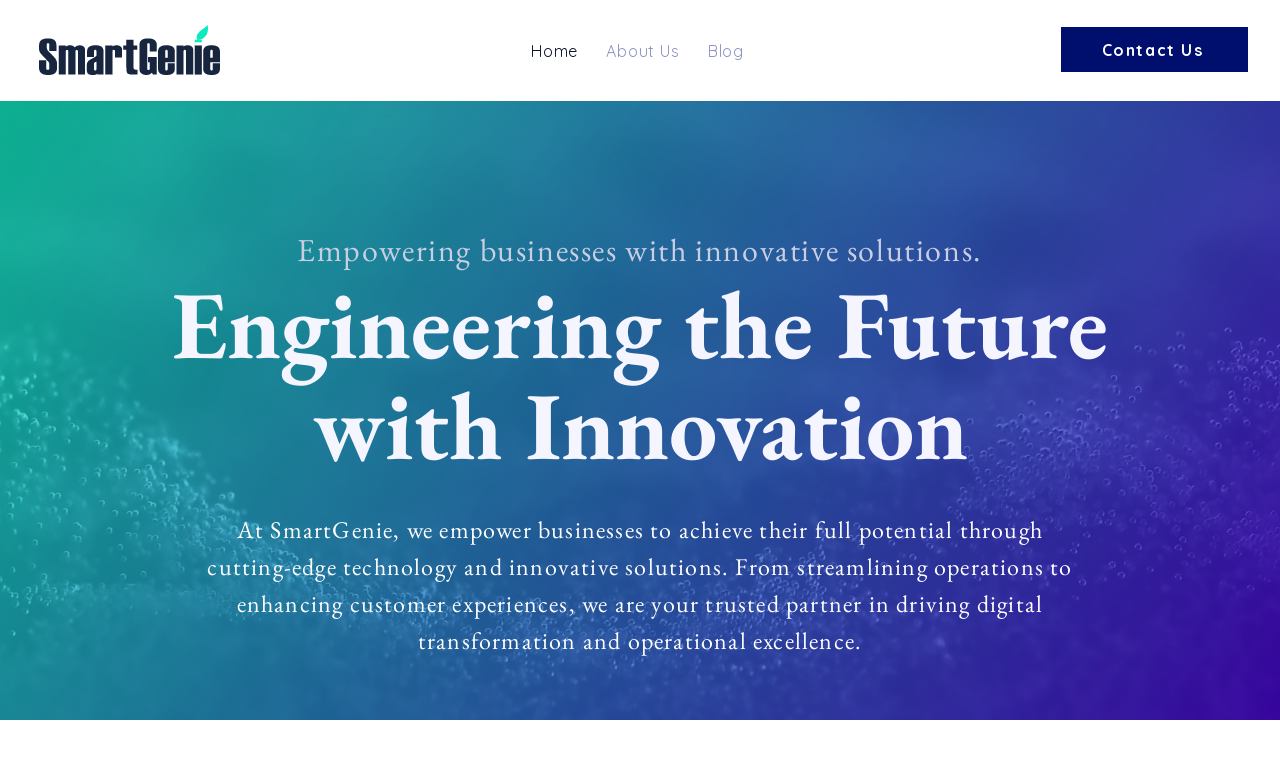

--- FILE ---
content_type: text/css; charset=utf-8
request_url: https://www.smartgenie.com/_serverless/pro-gallery-css-v4-server/layoutCss?ver=2&id=comp-m5m9kaqs&items=0_1000_628%7C0_1000_684%7C0_1000_667&container=4129_1140_370.1875_720&options=gallerySizeType:px%7CgallerySizePx:396%7CimageMargin:41%7CisRTL:false%7CgridStyle:1%7CnumberOfImagesPerRow:3%7CgalleryLayout:2%7CtitlePlacement:SHOW_BELOW%7CcubeRatio:1.7777777777777777%7CisVertical:true%7CtextBoxHeight:202
body_size: -174
content:
#pro-gallery-comp-m5m9kaqs [data-hook="item-container"][data-idx="0"].gallery-item-container{opacity: 1 !important;display: block !important;transition: opacity .2s ease !important;top: 0px !important;left: 0px !important;right: auto !important;height: 400px !important;width: 353px !important;} #pro-gallery-comp-m5m9kaqs [data-hook="item-container"][data-idx="0"] .gallery-item-common-info-outer{height: 202px !important;} #pro-gallery-comp-m5m9kaqs [data-hook="item-container"][data-idx="0"] .gallery-item-common-info{height: 202px !important;width: 100% !important;} #pro-gallery-comp-m5m9kaqs [data-hook="item-container"][data-idx="0"] .gallery-item-wrapper{width: 353px !important;height: 198px !important;margin: 0 !important;} #pro-gallery-comp-m5m9kaqs [data-hook="item-container"][data-idx="0"] .gallery-item-content{width: 353px !important;height: 198px !important;margin: 0px 0px !important;opacity: 1 !important;} #pro-gallery-comp-m5m9kaqs [data-hook="item-container"][data-idx="0"] .gallery-item-hover{width: 353px !important;height: 198px !important;opacity: 1 !important;} #pro-gallery-comp-m5m9kaqs [data-hook="item-container"][data-idx="0"] .item-hover-flex-container{width: 353px !important;height: 198px !important;margin: 0px 0px !important;opacity: 1 !important;} #pro-gallery-comp-m5m9kaqs [data-hook="item-container"][data-idx="0"] .gallery-item-wrapper img{width: 100% !important;height: 100% !important;opacity: 1 !important;} #pro-gallery-comp-m5m9kaqs [data-hook="item-container"][data-idx="1"].gallery-item-container{opacity: 1 !important;display: block !important;transition: opacity .2s ease !important;top: 0px !important;left: 394px !important;right: auto !important;height: 400px !important;width: 353px !important;} #pro-gallery-comp-m5m9kaqs [data-hook="item-container"][data-idx="1"] .gallery-item-common-info-outer{height: 202px !important;} #pro-gallery-comp-m5m9kaqs [data-hook="item-container"][data-idx="1"] .gallery-item-common-info{height: 202px !important;width: 100% !important;} #pro-gallery-comp-m5m9kaqs [data-hook="item-container"][data-idx="1"] .gallery-item-wrapper{width: 353px !important;height: 198px !important;margin: 0 !important;} #pro-gallery-comp-m5m9kaqs [data-hook="item-container"][data-idx="1"] .gallery-item-content{width: 353px !important;height: 198px !important;margin: 0px 0px !important;opacity: 1 !important;} #pro-gallery-comp-m5m9kaqs [data-hook="item-container"][data-idx="1"] .gallery-item-hover{width: 353px !important;height: 198px !important;opacity: 1 !important;} #pro-gallery-comp-m5m9kaqs [data-hook="item-container"][data-idx="1"] .item-hover-flex-container{width: 353px !important;height: 198px !important;margin: 0px 0px !important;opacity: 1 !important;} #pro-gallery-comp-m5m9kaqs [data-hook="item-container"][data-idx="1"] .gallery-item-wrapper img{width: 100% !important;height: 100% !important;opacity: 1 !important;} #pro-gallery-comp-m5m9kaqs [data-hook="item-container"][data-idx="2"].gallery-item-container{opacity: 1 !important;display: block !important;transition: opacity .2s ease !important;top: 0px !important;left: 788px !important;right: auto !important;height: 400px !important;width: 352px !important;} #pro-gallery-comp-m5m9kaqs [data-hook="item-container"][data-idx="2"] .gallery-item-common-info-outer{height: 202px !important;} #pro-gallery-comp-m5m9kaqs [data-hook="item-container"][data-idx="2"] .gallery-item-common-info{height: 202px !important;width: 100% !important;} #pro-gallery-comp-m5m9kaqs [data-hook="item-container"][data-idx="2"] .gallery-item-wrapper{width: 352px !important;height: 198px !important;margin: 0 !important;} #pro-gallery-comp-m5m9kaqs [data-hook="item-container"][data-idx="2"] .gallery-item-content{width: 352px !important;height: 198px !important;margin: 0px 0px !important;opacity: 1 !important;} #pro-gallery-comp-m5m9kaqs [data-hook="item-container"][data-idx="2"] .gallery-item-hover{width: 352px !important;height: 198px !important;opacity: 1 !important;} #pro-gallery-comp-m5m9kaqs [data-hook="item-container"][data-idx="2"] .item-hover-flex-container{width: 352px !important;height: 198px !important;margin: 0px 0px !important;opacity: 1 !important;} #pro-gallery-comp-m5m9kaqs [data-hook="item-container"][data-idx="2"] .gallery-item-wrapper img{width: 100% !important;height: 100% !important;opacity: 1 !important;} #pro-gallery-comp-m5m9kaqs .pro-gallery-prerender{height:400px !important;}#pro-gallery-comp-m5m9kaqs {height:400px !important; width:1140px !important;}#pro-gallery-comp-m5m9kaqs .pro-gallery-margin-container {height:400px !important;}#pro-gallery-comp-m5m9kaqs .pro-gallery {height:400px !important; width:1140px !important;}#pro-gallery-comp-m5m9kaqs .pro-gallery-parent-container {height:400px !important; width:1181px !important;}